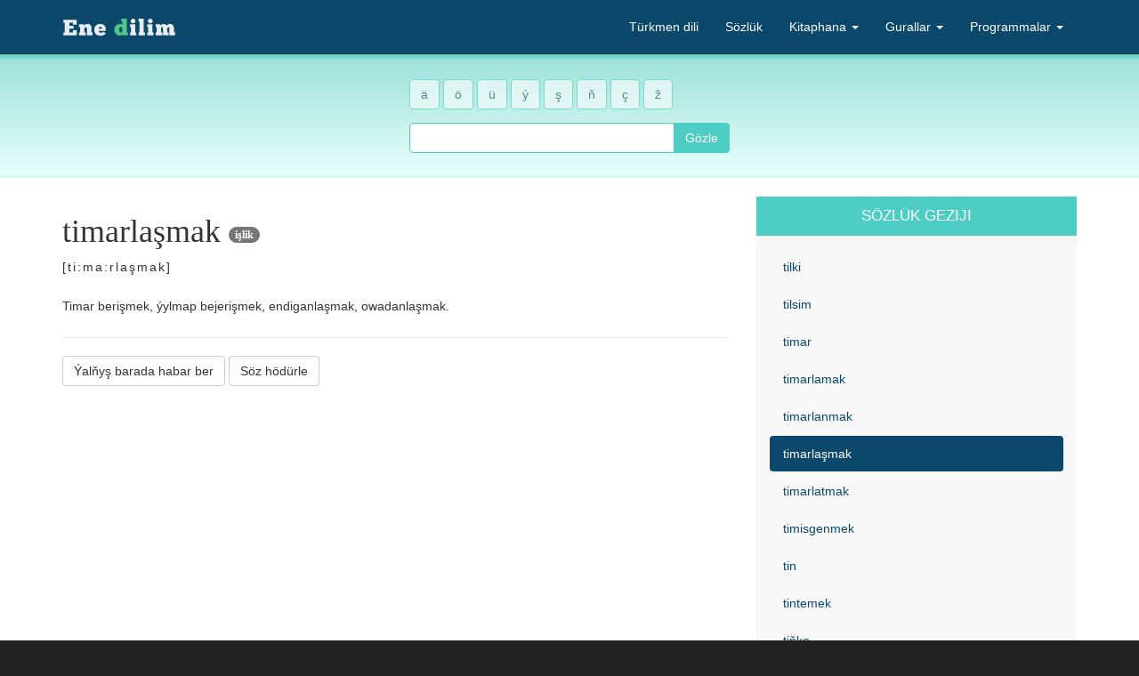

--- FILE ---
content_type: text/html; charset=utf-8
request_url: https://www.google.com/recaptcha/api2/aframe
body_size: 267
content:
<!DOCTYPE HTML><html><head><meta http-equiv="content-type" content="text/html; charset=UTF-8"></head><body><script nonce="YMtfWSLZ7qTv98A2pmmMLA">/** Anti-fraud and anti-abuse applications only. See google.com/recaptcha */ try{var clients={'sodar':'https://pagead2.googlesyndication.com/pagead/sodar?'};window.addEventListener("message",function(a){try{if(a.source===window.parent){var b=JSON.parse(a.data);var c=clients[b['id']];if(c){var d=document.createElement('img');d.src=c+b['params']+'&rc='+(localStorage.getItem("rc::a")?sessionStorage.getItem("rc::b"):"");window.document.body.appendChild(d);sessionStorage.setItem("rc::e",parseInt(sessionStorage.getItem("rc::e")||0)+1);localStorage.setItem("rc::h",'1769317583773');}}}catch(b){}});window.parent.postMessage("_grecaptcha_ready", "*");}catch(b){}</script></body></html>